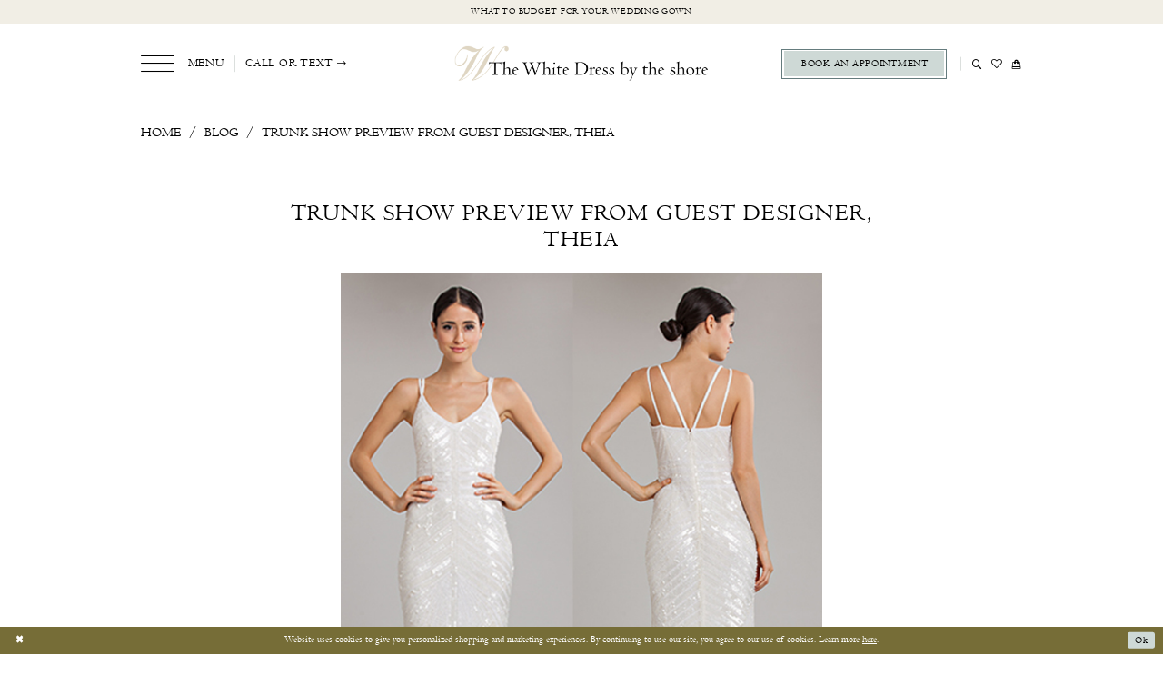

--- FILE ---
content_type: text/html; charset=utf-8
request_url: https://www.thewhitedressbytheshore.com/blog/trunk-show-preview-guest-designer-theia
body_size: 14562
content:




<!DOCTYPE html>
<html class="" lang="en-US">
<head>
    
<base href="/">
<meta charset="UTF-8">
<meta name="viewport" content="width=device-width, initial-scale=1, maximum-scale=2, user-scalable=0" />
<meta name="format-detection" content="telephone=yes">

    <link rel="apple-touch-icon" sizes="180x180" href="Themes/TheWhiteDressByTheShore/Content/img/favicon/apple-touch-icon.png">
<link rel="icon" type="image/png" sizes="32x32" href="Themes/TheWhiteDressByTheShore/Content/img/favicon/favicon-32x32.png">
<link rel="icon" type="image/png" sizes="16x16" href="Themes/TheWhiteDressByTheShore/Content/img/favicon/favicon-16x16.png">
<link rel="manifest" href="Themes/TheWhiteDressByTheShore/Content/img/favicon/site.webmanifest">
<link rel="mask-icon" href="Themes/TheWhiteDressByTheShore/Content/img/favicon/safari-pinned-tab.svg" color="#5bbad5">
<link rel="shortcut icon" href="Themes/TheWhiteDressByTheShore/Content/img/favicon/favicon.ico">
<meta name="msapplication-TileColor" content="#ffffff">
<meta name="msapplication-config" content="Themes/TheWhiteDressByTheShore/Content/img/favicon/browserconfig.xml">
<meta name="theme-color" content="#ffffff">
    <link rel="preconnect" href="https://use.typekit.net" crossorigin="anonymous">
<link rel="preconnect" href="https://p.typekit.net" crossorigin="anonymous">
<link rel="preload" href="https://use.typekit.net/cxp2ind.css" as="style">
<link rel="stylesheet" href="https://use.typekit.net/cxp2ind.css"/>

    
<title>Trunk Show Preview from Guest Designer, Theia</title>

    <meta property="og:title" content="Trunk Show Preview from Guest Designer, Theia" />
    <meta property="og:type" content="website" />
    <meta property="og:url" content="https://www.thewhitedressbytheshore.com/blog/trunk-show-preview-guest-designer-theia"/>
        <meta property="og:image" content="https://www.thewhitedressbytheshore.com/uploads/filemanager/blogImages/2014-01-881957.jpg" />
        <meta name="twitter:image" content="https://www.thewhitedressbytheshore.com/uploads/filemanager/blogImages/2014-01-881957.jpg">
        <meta name="google-site-verification" content="hEpQOJThhvVhZyM93KL4Htu6jpSLV8JoktvffiDvdTg" />

    

    <link rel="preload" href="/Content/fonts/syvoicomoon/Syvo-Icomoon.woff?y5043x" as="font" type="font/woff" crossorigin>

    <link rel="stylesheet" type="text/css" href="https://www.thewhitedressbytheshore.com/content/theme.min.css?v=20251230120918"/>
    

    



    





<meta name="google-site-verification" content="LmOIwol5rqCKLQDQalsgf0Gf-bNYpNYBuLpXC6yhByo" />
<meta name="facebook-domain-verification" content="rhmvw48ehduwwtlr3sjdbyfl2qv0ag" />
<link rel="preload" href="/content/fonts/fontawesome/fonts/fontawesome-webfont.woff2?v=4.7.0" as="font" crossorigin="anonymous" />
<link rel="preload" href="/content/fonts/syvoicomoon/Syvo-Icomoon.ttf?y5043x" as="font" crossorigin="anonymous" />
<link rel="preload" href="/Themes/TheWhiteDressByTheShore/Content/fonts/PenabicoLIMITEDFREEVERSION.woff2" as="font" crossorigin="anonymous" />
<link rel="preload" href="/Themes/TheWhiteDressByTheShore/Content/fonts/icomoon.ttf?ovar6n" as="font" crossorigin="anonymous" />
<link rel="preload" href="/Themes/TheWhiteDressByTheShore/Content/fonts/MonaLisaSolidITC-Normal.woff2" as="font" crossorigin="anonymous" />
<link rel="preload" href="/Themes/TheWhiteDressByTheShore/Content/fonts/Centaur.woff2" as="font" crossorigin="anonymous" />

<style>
.prices .price {
font-size: 1.4rem!important;
}
</style>

<meta name="p:domain_verify" content="f139cd8f962e67dec45d10a6c843fdf4"/>
<!-- Google tag (gtag.js) -->
<script async src="https://www.googletagmanager.com/gtag/js?id=AW-803725775"></script>
<script>
  window.dataLayer = window.dataLayer || [];
  function gtag(){dataLayer.push(arguments);}
  gtag('js', new Date());

  gtag('config', 'AW-803725775');
</script>

<!-- Pinterest Tag -->
<script>
!function(e){if(!window.pintrk){window.pintrk = function () {
window.pintrk.queue.push(Array.prototype.slice.call(arguments))};var
  n=window.pintrk;n.queue=[],n.version="3.0";var
  t=document.createElement("script");t.async=!0,t.src=e;var
  r=document.getElementsByTagName("script")[0];
  r.parentNode.insertBefore(t,r)}}("https://s.pinimg.com/ct/core.js");
pintrk('load', '2614462615501', {em: '<user_email_address>'});
pintrk('page');
</script>
<noscript>
<img height="1" width="1" style="display:none;" alt=""
  src="https://ct.pinterest.com/v3/?event=init&tid=2614462615501&pd[em]=<hashed_email_address>&noscript=1" />
</noscript>
<!-- end Pinterest Tag -->

</head>
<body class="page-white body-blog body-blogpost  ">
<!--[if lt IE 11]>
<p class="browsehappy">You are using an <strong>outdated</strong> browser. Please <a href="http://browsehappy.com/">upgrade your browser</a> to improve your experience.</p>
<![endif]-->
<div class="hidden-vars" data-vars>
    <div class="breakpoint-xl" data-var-name="breakpoint" data-var-type="xl" data-var-value="width"></div>
    <div class="breakpoint-lg" data-var-name="breakpoint" data-var-type="lg" data-var-value="width"></div>
    <div class="breakpoint-md" data-var-name="breakpoint" data-var-type="md" data-var-value="width"></div>
    <div class="breakpoint-sm" data-var-name="breakpoint" data-var-type="sm" data-var-value="width"></div>
    <div class="color-primary" data-var-name="color" data-var-type="primary" data-var-value="color"></div>
    <div class="color-secondary" data-var-name="color" data-var-type="secondary" data-var-value="color"></div>
</div>
<!-- Loader -->
<div id="spinner" class="loader">
    <div class="round">
        <div class="section"></div>
    </div>
</div>
<div class="app-container app-container-fix">
    
<header class="primary-block iblock-fix primary-block--ecommerce"
        id="primary-block"
        data-property="fixed-header"
        role="banner"
        aria-label="Primary block">
    <a href="#main"
   title="Skip to main content"
   class="sr-only sr-only-focusable"
   data-trigger="scroll-to"
   data-target="#main">
    Skip to main content
</a>
<a href="#main-navbar"
   title="Skip to Navigation"
   class="sr-only sr-only-focusable"
   data-trigger="scroll-to"
   data-target="#main-navbar">
    Skip to Navigation
</a>
<span class="btn-link sr-only sr-only-focusable"
      data-trigger="ada-visual"
      data-enabled-title="Disable Accessibility for visually impaired"
      data-disabled-title="Enable Accessibility for visually impaired"
      aria-label="Toggle Accessibility For visually impaired"
      role="button"
      tabindex="0">
</span>
<span class="btn-link sr-only sr-only-focusable"
      data-trigger="ada-autoplay"
      data-enabled-title="Un-pause autoplay for dynamic content"
      data-disabled-title="Pause autoplay for dynamic content"
      aria-label="Toggle page dynamic content autoplay" role="button"
      tabindex="0">
</span>
    


    <div class="preheader-promo" id="preheader-promo-common" data-property="preheader-promo">
        <div class="container-fluid">
            <div class="row">
                <div class="common-top-promo">
                    
    <div class="common-message" role="status" 
         data-popup="commonTopPromo" 
         data-popup-expires="1"
         style="display:none;">
        <div class="common-message--blocks iblock-fix">

                <div class="common-message--block common-message--block-text-list">
                    <div class="common-message--text-list">
                        <div class="list">
                                <div class="list-item common-message--text-list-description-item">
                                    <div class="common-message--text common-message--text-list-description">
                                        <p><a href="https://thewhitedress.outgrow.us/thewhitedress-budgetquiz" target="_blank" rel="noopener">What to budget for your wedding gown</a></p>
                                    </div>
                                </div>

                        </div>
                    </div>
                </div>


        </div>
    </div>

                </div>
            </div>
        </div>
    </div>


        <div class="preheader preheader-appointment hidden-gt-sm" id="preheader-appointment">
            <div class="container">
                <div class="row">
                    <div class="preheader-appointment-wrapper">
                        <a href="appointment-types" aria-label="Book Appointment">
  <i class="icomoon icomoon-calendar hidden-gt-sm" aria-hidden="true"></i>
  <span>Book an Appointment</span>
</a>
                    </div>
                </div>
            </div>
        </div>   

    <div class="preheader preheader-main" id="preheader">
        <div class="container">
            <div class="row">
                <div class="preheader-blocks">
                    <a href="/"
                       class="brand-logo"
                       aria-label="The White Dress by the shore">
                        <img src="logos/main-logo?v=3ead3071-98a3-7cd1-985c-14161f87e69a"
                             alt="The White Dress by the shore"/>
                    </a>
                    
                    <div class="preheader-block preheader-left preheader-style hidden-xs hidden-sm">
                        <ul role="menu" aria-label="Preheader Menu. Buttons: Hamburger menu, phone dropdown">
                            <li role="menuitem">
                                <span class="navbar-toggle menu-item collapsed"
      data-toggle="collapse"
      data-target="#main-navbar"
      role="button"
      aria-label="Show Main Navigation Menu"
      aria-controls="main-navbar"
      aria-haspopup="true"
      aria-expanded="false">
    <i class="icomoon icomoon-hamburger-menu hidden-xs hidden-sm"
       aria-hidden="true"></i>
    <i class="icomoon icomoon-hamburger hidden-gt-sm"
       aria-hidden="true"></i>
    <span>Menu</span>
</span>
                            </li>

                                <li role="menuitem">
                                    <span class="dropdown-toggle locations-dropdown-toggle" data-toggle="dropdown" aria-haspopup="true" aria-expanded="false" aria-label="Locations dropdown">
  <span class="hidden-xs hidden-sm">Call or text</span>
  <i class="icomoon icomoon-phone hidden-gt-sm" aria-hidden="true"></i>
  <i class="icomoon icomoon-arrow-right-alt hidden-xs hidden-sm" aria-hidden="true"></i>
</span>

<div class="dropdown-menu clickable cart-popup locations-popup">
  <span role="button"
        aria-label="Close Cart"
        class="close-dropdown common-cart-popup--close"
        aria-haspopup="false"
        aria-expanded="false"
        aria-hidden="true">
  </span>
  <ul>
    <li>
      <a href="tel:8606694596" rel="nofollow">
        <i class="icomoon icomoon-phone" aria-hidden="true"></i>
        <span>(860)&nbsp;669&#8209;4596</span>
      </a>
    </li>
    <li>
      <a href="sms:8605522054" rel="nofollow">
        <i class="icomoon icomoon-message" aria-hidden="true"></i>
        <span>(860)&nbsp;552&#8209;2054</span>
      </a>
    </li>
  </ul>
</div>
                                </li>
                        </ul>
                    </div>
                    
                    <div class="preheader-block preheader-right preheader-style preheader-alt">
                        <ul role="menu" aria-label="Preheader Menu. Buttons: hamburger, appointment, phone dropdown, search, wishlist">
                            <li role="menuitem" class="hidden-gt-sm">
                                <span class="navbar-toggle menu-item collapsed"
      data-toggle="collapse"
      data-target="#main-navbar"
      role="button"
      aria-label="Show Main Navigation Menu"
      aria-controls="main-navbar"
      aria-haspopup="true"
      aria-expanded="false">
    <i class="icomoon icomoon-hamburger-menu hidden-xs hidden-sm"
       aria-hidden="true"></i>
    <i class="icomoon icomoon-hamburger hidden-gt-sm"
       aria-hidden="true"></i>
    <span>Menu</span>
</span>
                            </li>

                                <li role="menuitem" class="hidden-gt-sm">
                                    <span class="dropdown-toggle locations-dropdown-toggle" data-toggle="dropdown" aria-haspopup="true" aria-expanded="false" aria-label="Locations dropdown">
  <span class="hidden-xs hidden-sm">Call or text</span>
  <i class="icomoon icomoon-phone hidden-gt-sm" aria-hidden="true"></i>
  <i class="icomoon icomoon-arrow-right-alt hidden-xs hidden-sm" aria-hidden="true"></i>
</span>

<div class="dropdown-menu clickable cart-popup locations-popup">
  <span role="button"
        aria-label="Close Cart"
        class="close-dropdown common-cart-popup--close"
        aria-haspopup="false"
        aria-expanded="false"
        aria-hidden="true">
  </span>
  <ul>
    <li>
      <a href="tel:8606694596" rel="nofollow">
        <i class="icomoon icomoon-phone" aria-hidden="true"></i>
        <span>(860)&nbsp;669&#8209;4596</span>
      </a>
    </li>
    <li>
      <a href="sms:8605522054" rel="nofollow">
        <i class="icomoon icomoon-message" aria-hidden="true"></i>
        <span>(860)&nbsp;552&#8209;2054</span>
      </a>
    </li>
  </ul>
</div>
                                </li>

                                <li role="menuitem" class="btn-li hidden-xs hidden-sm">
                                    <a href="appointment-types" aria-label="Book Appointment">
  <i class="icomoon icomoon-calendar hidden-gt-sm" aria-hidden="true"></i>
  <span>Book an Appointment</span>
</a>
                                </li>

                            <li role="menuitem" class="search-block search-block--preheader">
                                <a class="show-search" 
   href="search" 
   aria-haspopup="true" 
   aria-expanded="false" 
   aria-label="Show search">
    <i class="icomoon icomoon-search"
       aria-hidden="true"></i>
</a>

                                <div class="search-holder search-holder--preheader">
                                    
<div name="search-form"
     role="search"
     aria-label="Search form"
     class="search-form iblock-fix collapsed">
    <div class="search-group ui-widget">
        <div class="search-btn search-btn-left">
            <button type="submit"
                    data-trigger="search"
                    aria-label="Submit Search">
                <i class="icomoon icomoon-search"
                   aria-hidden="true"></i>
            </button>
        </div>
        <div class="search-btn search-btn-right">
            <button type="button"
                    class="close-search-form"
                    aria-label="Close Search">
                <i class="icomoon icomoon-close-x"
                   aria-hidden="true"></i>
            </button>
        </div>
        <input type="search"
               name="query"
               class="ui-autocomplete-input"
               placeholder="Search"
               aria-label="Search Field"
               data-property="search"
               autocomplete="off">
    </div>
</div>
                                </div>
                            </li>

                            <li role="menuitem" class="hidden-xs hidden-sm">
                                <a href="/wishlist"
   aria-label="Visit Wishlist Page">
    <i class="icomoon icomoon-heart"
       aria-hidden="true"></i>
</a>
                            </li>

                            

<li class="dropdown common-cart-popup--dropdown"
    data-parent="common-cart-popup"
    role="menuitem">
    <a href="/cart"
       class="dropdown-toggle cart-dropdown"
       data-trigger="cart"
       data-toggle="dropdown"
       data-control="common-cart-popup"
       data-show-action="mouseenter"
       data-hide-action="mouseleave"
       role="button"
       aria-label="Toggle Cart Dialog"
       aria-haspopup="true"
       aria-expanded="false">
        <i class="icomoon icomoon-shopping-bag"
           aria-hidden="true"></i>
    </a>
    


<div class="dropdown-menu clickable common-cart-popup common-cart-popup-hoverable bgc-secondary"
     data-property="common-cart-popup"
     role="dialog"
     aria-label="Cart Dialog">
    <span role="button"
          class="close-dropdown common-cart-popup--close hidden-gt-sm"
          aria-label="Close Cart Dialog"
          aria-haspopup="true"
          aria-expanded="false">
    </span>
    
<div class="content-blocks common-cart-popup--blocks">

    <div class="content-block common-cart-popup--block common-cart-popup--block--products">

<div class="content-block common-cart-popup--block common-cart-popup--block--products">
    <div class="common-cart-popup--products-empty">
        <div class="title">
            <h4 class="h4" role="presentation">Your Cart is Empty</h4>
        </div>
    </div>
</div>    </div>

    
<div class="content-block common-cart-popup--block common-cart-popup--block--summary">
    <div class="common-cart-popup--summary">
        <div class="list">
            <div class="list-item">
                <div class="common-cart-popup--link">
                    <p>
                        <a href="/cart">
                            <span data-layout-font>View Cart </span>
                        </a>
                    </p>
                </div>
            </div>
            <div class="list-item">
                <div class="common-cart-popup--subtotal">
                    <p>
                        <span data-layout-font>Subtotal: 0</span>
                    </p>
                </div>
            </div>
        </div>
    </div>
</div>

    
<div class="content-block common-cart-popup--block common-cart-popup--block--button">
    <div class="common-cart-popup--buttons">
        <div class="list">
            <div class="list-item">
                <div class="common-cart-popup--button">
                    <a href="/checkout" class="btn btn-block btn-lg btn-success">Checkout</a>
                </div>
            </div>
        </div>
    </div>
</div>

</div>
    <span class="sr-only sr-only-focusable close-dropdown" role="button" tabindex="0">Close Cart dialog</span>
</div>
</li>                        </ul>
                    </div>
                </div>
            </div>
        </div>
    </div>
    <div class="header iblock-fix" id="header">
        <div class="container">
            <div class="row">
                <div class="header-blocks clearfix">
                    

<div id="main-navbar" class="navbar-collapse main-navbar main-navbar-extended collapse">
    <div class="main-navbar-extended-contents">
        
<div class="main-navbar-extended-header hidden-gt-sm">
    <div class="main-navbar-extended-header-search">
        
<div name="search-form"
     role="search"
     aria-label="Search form"
     class="search-form iblock-fix collapsed">
    <div class="search-group ui-widget">
        <div class="search-btn search-btn-left">
            <button type="submit"
                    data-trigger="search"
                    aria-label="Submit Search">
                <i class="icomoon icomoon-search"
                   aria-hidden="true"></i>
            </button>
        </div>
        <div class="search-btn search-btn-right">
            <button type="button"
                    class="close-search-form"
                    aria-label="Close Search">
                <i class="icomoon icomoon-close-x"
                   aria-hidden="true"></i>
            </button>
        </div>
        <input type="search"
               name="query"
               class="ui-autocomplete-input"
               placeholder="Search"
               aria-label="Search Field"
               value=""
               data-property="search"
               autocomplete="off">
    </div>
</div>
    </div>
</div>
        
<div class="main-navbar-extended-body">
    




<nav class="common-navbar" role="navigation" id="common-navbar" aria-label="Main Navigation">
    <span
          class="close-navbar close-btn "
          data-toggle="collapse"
          data-target="#main-navbar"
          role="button"
          tabindex="0"
          aria-controls="main-navbar"
          aria-haspopup="true"
          aria-expanded="false"
          aria-label="Close Navbar">
    </span>

            <ul role="menubar" aria-label="Main Navigation Menu">
                    <li role="none" data-menu-item>
                            <input type="checkbox" autocomplete="off" 
                                   data-trigger="menu-opener"
                                   tabindex="-1"
                                   aria-label="Toggle Collections Sub Menu"/>
                        <a class="navbar-item" role="menuitem" tabindex="0" aria-haspopup="true" aria-expanded="false" href="/collections/bridal" rel="" target="">
                            <span>Collections</span>
                            <i class="sign" aria-hidden="true"></i>
                        </a>
                            <ul role="menu"
                                aria-label="Collections Sub Menu"
                                class="common-sub-menu">
                                
        <li role="none"
            data-menu-item="empty">
                <input type="checkbox"
                       autocomplete="off"
                       data-trigger="menu-opener"
                       tabindex="-1"
                       aria-label="Toggle Sub Menu"/>
                <ul role="menu"
                    aria-label=" Sub Menu">
                    
        <li role="none"
            data-menu-item="">
                <a class="navbar-item" role="menuitem" tabindex="0" aria-haspopup="false" aria-expanded="false" href="bridal-designers" rel="" target="">
                    <span>Bridal Designers</span>
                    <i class="sign" aria-hidden="true"></i>
                </a>
        </li>        
        <li role="none"
            data-menu-item="">
                <a class="navbar-item" role="menuitem" tabindex="-1" aria-haspopup="false" aria-expanded="false" href="/categories/plus-size" rel="" target="">
                    <span>Plus Size Wedding Dresses</span>
                    <i class="sign" aria-hidden="true"></i>
                </a>
        </li>        
        <li role="none"
            data-menu-item="">
                <a class="navbar-item" role="menuitem" tabindex="-1" aria-haspopup="false" aria-expanded="false" href="https://www.thewhitedressbytheshore.com/jenny-yoo/bridesmaids" rel="" target="">
                    <span>Bridesmaid Designer</span>
                    <i class="sign" aria-hidden="true"></i>
                </a>
        </li>        
        <li role="none"
            data-menu-item="">
                <a class="navbar-item" role="menuitem" tabindex="-1" aria-haspopup="false" aria-expanded="false" href="private-label" rel="" target="">
                    <span>The Shore Collection</span>
                    <i class="sign" aria-hidden="true"></i>
                </a>
        </li>        
        <li role="none"
            data-menu-item="">
                <a class="navbar-item" role="menuitem" tabindex="-1" aria-haspopup="false" aria-expanded="false" href="/collections/little-white-dress" rel="" target="">
                    <span>Little White Dress</span>
                    <i class="sign" aria-hidden="true"></i>
                </a>
        </li>        
        <li role="none"
            data-menu-item="">
                <a class="navbar-item" role="menuitem" tabindex="-1" aria-haspopup="false" aria-expanded="false" href="collections/bridal/sale" rel="" target="">
                    <span>Off-the-Rack Collection</span>
                    <i class="sign" aria-hidden="true"></i>
                </a>
        </li>        

                </ul>
        </li>        

                            </ul>                                
                    </li>
                    <li role="none" data-menu-item>
                        <a class="navbar-item" role="menuitem" tabindex="-1" aria-haspopup="false" aria-expanded="false" href="browse-by-style" rel="" target="">
                            <span>Browse by Style</span>
                            <i class="sign" aria-hidden="true"></i>
                        </a>
                    </li>
                    <li role="none" data-menu-item>
                            <input type="checkbox" autocomplete="off" 
                                   data-trigger="menu-opener"
                                   tabindex="-1"
                                   aria-label="Toggle Services Sub Menu"/>
                        <span class="navbar-item" role="menuitem" tabindex="-1" aria-haspopup="true" aria-expanded="false">
                            <span>Services</span>
                            <i class="sign" aria-hidden="true"></i>
                        </span>
                            <ul role="menu"
                                aria-label="Services Sub Menu"
                                class="common-sub-menu">
                                
        <li role="none"
            data-menu-item="empty">
                <input type="checkbox"
                       autocomplete="off"
                       data-trigger="menu-opener"
                       tabindex="-1"
                       aria-label="Toggle Sub Menu"/>
                <ul role="menu"
                    aria-label=" Sub Menu">
                    
        <li role="none"
            data-menu-item="">
                <a class="navbar-item" role="menuitem" tabindex="0" aria-haspopup="false" aria-expanded="false" href="appointment-types" rel="" target="">
                    <span>Our Experiences</span>
                    <i class="sign" aria-hidden="true"></i>
                </a>
        </li>        
        <li role="none"
            data-menu-item="">
                <a class="navbar-item" role="menuitem" tabindex="-1" aria-haspopup="false" aria-expanded="false" href="the-hayley-paige-experience" rel="" target="">
                    <span>The Hayley Paige Experience</span>
                    <i class="sign" aria-hidden="true"></i>
                </a>
        </li>        
        <li role="none"
            data-menu-item="">
                <a class="navbar-item" role="menuitem" tabindex="-1" aria-haspopup="false" aria-expanded="false" href="the-palm-suite" rel="" target="">
                    <span>The Palm Suite Experience</span>
                    <i class="sign" aria-hidden="true"></i>
                </a>
        </li>        
        <li role="none"
            data-menu-item="">
                <a class="navbar-item" role="menuitem" tabindex="-1" aria-haspopup="false" aria-expanded="false" href="white-carpet" rel="" target="">
                    <span>White Carpet Experience</span>
                    <i class="sign" aria-hidden="true"></i>
                </a>
        </li>        
        <li role="none"
            data-menu-item="">
                <a class="navbar-item" role="menuitem" tabindex="-1" aria-haspopup="false" aria-expanded="false" href="bridesmaid-soiree" rel="" target="">
                    <span>Bridesmaids Soirée</span>
                    <i class="sign" aria-hidden="true"></i>
                </a>
        </li>        
        <li role="none"
            data-menu-item="">
                <a class="navbar-item" role="menuitem" tabindex="-1" aria-haspopup="false" aria-expanded="false" href="https://www.thewhitedressbytheshore.com/twd-at-home" rel="" target="">
                    <span>TWD at Home</span>
                    <i class="sign" aria-hidden="true"></i>
                </a>
        </li>        
        <li role="none"
            data-menu-item="">
                <a class="navbar-item" role="menuitem" tabindex="-1" aria-haspopup="false" aria-expanded="false" href="gown-preservation" rel="" target="">
                    <span>Gown preservation</span>
                    <i class="sign" aria-hidden="true"></i>
                </a>
        </li>        
        <li role="none"
            data-menu-item="">
                <a class="navbar-item" role="menuitem" tabindex="-1" aria-haspopup="false" aria-expanded="false" href="fur-rentals" rel="" target="">
                    <span>Fur rentals</span>
                    <i class="sign" aria-hidden="true"></i>
                </a>
        </li>        

                </ul>
        </li>        

                            </ul>                                
                    </li>
                    <li role="none" data-menu-item>
                        <a class="navbar-item" role="menuitem" tabindex="-1" aria-haspopup="false" aria-expanded="false" href="real-brides" rel="" target="">
                            <span>Real brides</span>
                            <i class="sign" aria-hidden="true"></i>
                        </a>
                    </li>
                    <li role="none" data-menu-item>
                            <input type="checkbox" autocomplete="off" 
                                   data-trigger="menu-opener"
                                   tabindex="-1"
                                   aria-label="Toggle About Sub Menu"/>
                        <a class="navbar-item" role="menuitem" tabindex="-1" aria-haspopup="true" aria-expanded="false" href="about" rel="" target="">
                            <span>About</span>
                            <i class="sign" aria-hidden="true"></i>
                        </a>
                            <ul role="menu"
                                aria-label="About Sub Menu"
                                class="common-sub-menu">
                                
        <li role="none"
            data-menu-item="empty">
                <input type="checkbox"
                       autocomplete="off"
                       data-trigger="menu-opener"
                       tabindex="-1"
                       aria-label="Toggle Sub Menu"/>
                <ul role="menu"
                    aria-label=" Sub Menu">
                    
        <li role="none"
            data-menu-item="">
                <a class="navbar-item" role="menuitem" tabindex="0" aria-haspopup="false" aria-expanded="false" href="about" rel="" target="">
                    <span>About Us</span>
                    <i class="sign" aria-hidden="true"></i>
                </a>
        </li>        
        <li role="none"
            data-menu-item="">
                <a class="navbar-item" role="menuitem" tabindex="-1" aria-haspopup="false" aria-expanded="false" href="appointment-types" rel="" target="">
                    <span>Our Experiences</span>
                    <i class="sign" aria-hidden="true"></i>
                </a>
        </li>        
        <li role="none"
            data-menu-item="">
                <a class="navbar-item" role="menuitem" tabindex="-1" aria-haspopup="false" aria-expanded="false" href="team" rel="" target="">
                    <span>Our Team</span>
                    <i class="sign" aria-hidden="true"></i>
                </a>
        </li>        
        <li role="none"
            data-menu-item="">
                <a class="navbar-item" role="menuitem" tabindex="-1" aria-haspopup="false" aria-expanded="false" href="testimonials" rel="" target="">
                    <span>Testimonials</span>
                    <i class="sign" aria-hidden="true"></i>
                </a>
        </li>        
        <li role="none"
            data-menu-item="">
                <a class="navbar-item" role="menuitem" tabindex="-1" aria-haspopup="false" aria-expanded="false" href="faq" rel="" target="">
                    <span>FAQ</span>
                    <i class="sign" aria-hidden="true"></i>
                </a>
        </li>        
        <li role="none"
            data-menu-item="">
                <a class="navbar-item" role="menuitem" tabindex="-1" aria-haspopup="false" aria-expanded="false" href="/blog" rel="" target="">
                    <span>Our Blog</span>
                    <i class="sign" aria-hidden="true"></i>
                </a>
        </li>        
        <li role="none"
            data-menu-item="">
                <a class="navbar-item" role="menuitem" tabindex="-1" aria-haspopup="false" aria-expanded="false" href="join-our-team" rel="" target="">
                    <span>Join our Team</span>
                    <i class="sign" aria-hidden="true"></i>
                </a>
        </li>        
        <li role="none"
            data-menu-item="">
                <a class="navbar-item" role="menuitem" tabindex="-1" aria-haspopup="false" aria-expanded="false" href="discounting-policy" rel="" target="">
                    <span>Discounting Policy</span>
                    <i class="sign" aria-hidden="true"></i>
                </a>
        </li>        

                </ul>
        </li>        

                            </ul>                                
                    </li>
                    <li role="none" data-menu-item>
                            <input type="checkbox" autocomplete="off" 
                                   data-trigger="menu-opener"
                                   tabindex="-1"
                                   aria-label="Toggle Order &amp;amp; Shop Sub Menu"/>
                        <span class="navbar-item" role="menuitem" tabindex="-1" aria-haspopup="true" aria-expanded="false">
                            <span>Order & Shop</span>
                            <i class="sign" aria-hidden="true"></i>
                        </span>
                            <ul role="menu"
                                aria-label="Order &amp;amp; Shop Sub Menu"
                                class="common-sub-menu">
                                
        <li role="none"
            data-menu-item="empty">
                <input type="checkbox"
                       autocomplete="off"
                       data-trigger="menu-opener"
                       tabindex="-1"
                       aria-label="Toggle Sub Menu"/>
                <ul role="menu"
                    aria-label=" Sub Menu">
                    
        <li role="none"
            data-menu-item="">
                <a class="navbar-item" role="menuitem" tabindex="0" aria-haspopup="false" aria-expanded="false" href="collections/bridal/sale" rel="" target="">
                    <span>Sample Sale</span>
                    <i class="sign" aria-hidden="true"></i>
                </a>
        </li>        
        <li role="none"
            data-menu-item="">
                <a class="navbar-item" role="menuitem" tabindex="-1" aria-haspopup="false" aria-expanded="false" href="twd-at-home" rel="" target="">
                    <span>TWD at Home</span>
                    <i class="sign" aria-hidden="true"></i>
                </a>
        </li>        
        <li role="none"
            data-menu-item="">
                <a class="navbar-item" role="menuitem" tabindex="-1" aria-haspopup="false" aria-expanded="false" href="bridal-gown-policy-form" rel="" target="">
                    <span>Bridal Gown Policy Form</span>
                    <i class="sign" aria-hidden="true"></i>
                </a>
        </li>        
        <li role="none"
            data-menu-item="">
                <a class="navbar-item" role="menuitem" tabindex="-1" aria-haspopup="false" aria-expanded="false" href="ordering" rel="" target="">
                    <span>Bridesmaids and Attendants Ordering</span>
                    <i class="sign" aria-hidden="true"></i>
                </a>
        </li>        
        <li role="none"
            data-menu-item="">
                <a class="navbar-item" role="menuitem" tabindex="-1" aria-haspopup="false" aria-expanded="false" href="/collections/gifts" rel="" target="">
                    <span>Shop Gifts & Essentials</span>
                    <i class="sign" aria-hidden="true"></i>
                </a>
        </li>        

                </ul>
        </li>        

                            </ul>                                
                    </li>
                    <li role="none" data-menu-item>
                        <a class="navbar-item" role="menuitem" tabindex="-1" aria-haspopup="false" aria-expanded="false" href="/events" rel="" target="">
                            <span>Events</span>
                            <i class="sign" aria-hidden="true"></i>
                        </a>
                    </li>
                    <li role="none" data-menu-item>
                        <a class="navbar-item" role="menuitem" tabindex="-1" aria-haspopup="false" aria-expanded="false" href="contact" rel="" target="">
                            <span>Contact</span>
                            <i class="sign" aria-hidden="true"></i>
                        </a>
                    </li>
            </ul>
</nav>



</div>
        
<div class="main-navbar-extended-footer hidden-gt-sm">
    <div class="main-navbar-extended-footer-icons">
        <ul>
                    <li>
                        <a href="/wishlist">
                            <i class="icon-syvo icon-heart-o" aria-hidden="true"></i>
                            <span>Wishlist</span>
                        </a>
                    </li>
                <li>
                    <a href="/login">
                        <i class="icon-syvo icon-user-o" aria-hidden="true"></i>
                        <span>Sign In</span>
                    </a>
                </li>
                <li>
                    <a href="/register">
                        <i class="icon-syvo icon-user-o" aria-hidden="true"><span>+</span></i>
                        <span>Sign Up</span>
                    </a>
                </li>
        </ul>
    </div>
</div>
    </div>
    
<div class="main-navbar-extended-overlay" data-toggle="collapse" data-target="#main-navbar" aria-haspopup="false" aria-expanded="false" aria-hidden="true"></div>
</div>
                </div>
            </div>
        </div>
    </div>
</header>
    



        <span class="sr-only" role="heading" aria-level="1">Trunk Show Preview from Guest Designer, Theia</span>

    <main class="main-content" id="main">
        




<div class="common-blog common-blogpost common-cmp">
    

<section class="section-breadcrumbs">
    <div class="container">
        <div class="row">
            <div class="common-breadcrumbs">
                <ul>
                        <li>
                                <a class=""
                                   href=".">Home</a>

                        </li>
                        <li>
                                <a class=""
                                   href="blog">Blog</a>

                        </li>
                        <li>
                                <a class="">
                                    Trunk Show Preview from Guest Designer, Theia
                                </a>

                        </li>
                </ul>
            </div>
        </div>

    </div>
</section>



    <h1 role="presentation" class="sr-only">Trunk Show Preview from Guest Designer, Theia</h1>

<section class="section-showcase section-showcase-top">
    <div class="container">
        <div class="row">
            <div class="showcase">
                    <div class="showcase-section showcase-header" style="">
                        <div class="list">

                                <div class="list-item">
                                    

    <div class="header header-title">
            <h2 style="" role="heading" aria-level="1">Trunk Show Preview from Guest Designer, Theia</h2>
        
    </div>

                                </div>
                        </div>
                    </div>
            </div>
        </div>
    </div>
</section>

        <section class="section-blog section-blogpost section-article">
            <div class="container">
                <div class="row">
                    <div class="blogpost blogpost-detailed blog-container">
                        


<div class="post post-detailed" data-property="parent" data-blog-post-id="731">
    <div class="list">
            <div class="list-item">
                <div class="a-block">
                    <div class="post-image hidden-xs hidden-sm has-background">
                        <img src="uploads/filemanager/blogImages/2014-01-881957.jpg" loading="lazy" data-loading-mode="parent-bg" alt="Trunk Show Preview from Guest Designer, Theia. Desktop Image"/>
                    </div>
                    <div class="post-image hidden-gt-sm has-background">
                        <img src="uploads/filemanager/blogImages/2014-01-881957.jpg" loading="lazy" data-loading-mode="parent-bg" alt="Trunk Show Preview from Guest Designer, Theia. Mobile Image"/>
                    </div>
                </div>
            </div>
        <div class="list-item">
            <div class="post-details">
                    <div class="post-header">
                        
<h4>Jan 20, 2014</h4>
                    </div>
                
                    <div class="post-body theme-typo" data-property="description">
                        It is hard to believe that February is just around the corner- but luckily that only means one thing at The White Dress by the shore...our <a href="jan-30-feb-1-theia-trunk-show-""><span>Theia Trunk Show</span></a>!

<a href="http://www.theiacouture.com/Site/#/collection/special/whitecollectionspring2014/890056"><span>Theia</span></a> is a well priced, NYC based line and was developed to bring out a woman's inner goddess. <span><a href="http://www.theiacouture.com/Site/#/collection/special/whitecollectionfall/890044"><span>Theia's White Collection</span></a>Â </span> isÂ fabricatedÂ with the finest European silks and brocades, embellished with delicate beading andÂ embroidery. The woman who wears Theia will be filled with confidence knowing her gown fits wonderfully, looks beautiful, allowing her inner goddess to shine.

A variety of fabulous gowns arrive on Thursday, <em>January 30th and stay through Saturday, February 1st </em>only, we don't normally carry this collection so now is your chance! We invite you to join us during this three day span to try on the beauties below as well as many others we are sure you'll love. Ring us at <strong><span>860.669.4596</span></strong> to book your appointment and receive $100 off of your gown! A representative from the company will be on hand on Friday and Saturday to educate you about the line and assist you in selecting the perfect gown and sweet shortie for your event!

Here is a small sampling of a few of the dresses s that will make their debut at our trunk show!

<a href="trunk-show-preview-guest-designer-theia-attachment-881957-"" rel="attachment wp-att-19650"><img alt="881957" src="uploads/filemanager/blogImages/2014-01-881957.jpg" width="625" height="822" /></a>

<a href="trunk-show-preview-guest-designer-theia-890098f-"" rel="attachment wp-att-19651"><img alt="890098f" src="uploads/filemanager/blogImages/2014-01-890098f.jpg" width="625" height="938" /></a>

<a href="trunk-show-preview-guest-designer-theia-attachment-890113-"" rel="attachment wp-att-19652"><img alt="890113" src="uploads/filemanager/blogImages/2014-01-890113.jpg" width="625" height="938" /></a>

<a href="trunk-show-preview-guest-designer-theia-attachment-890121-"" rel="attachment wp-att-19653"><img alt="890121" src="uploads/filemanager/blogImages/2014-01-890121.jpg" width="625" height="938" /></a>

&nbsp;
<p><a href="trunk-show-preview-guest-designer-theia-unknown-18-"" rel="attachment wp-att-19654"><img alt="Unknown" src="uploads/filemanager/blogImages/2014-01-Unknown1.jpeg" width="625" height="1337" /></a><span>xoxo, TWD</span></p>
                    </div>
                
                
                <div class="post-footer">
                    

<div class="social-networks social-share social-share-multi">
    <ul>
        <li>
            <span class="share-title">
                Share:
            </span>
        </li>
                    <li style="display: none;">
                        <a href="https://www.pinterest.com/thewhitedress/"
                           target="_blank"
                           data-property="pinterest-share-multi"
                           data-social-title="Trunk Show Preview from Guest Designer, Theia"
                           data-social-url="https://www.thewhitedressbytheshore.com/blog/trunk-show-preview-guest-designer-theia"
                           data-social-picture="https://www.thewhitedressbytheshore.com/uploads/filemanager/blogImages/2014-01-881957.jpg"
                           data-social-description="It is hard to believe that February is just around the corner- but luckily that only means one thing at The White Dress by the shore...our Theia Trunk Show!&#xD;&#xA;&#xD;&#xA;Theia is a well priced, NYC based line and was developed to bring out a woman&#x27;s inner goddess. Theia&#x27;s White Collection&#xC2;&#xA0; is&#xC2;&#xA0;fabricated&#xC2;&#xA0;with the finest European silks and brocades, embellished with delicate beading and&#xC2;&#xA0;embroidery. The woman who wears Theia will be filled with confidence knowing her gown fits wonderfully, looks beautiful, allowing her inner goddess to shine.&#xD;&#xA;&#xD;&#xA;A variety of fabulous gowns arrive on Thursday, January 30th and stay through Saturday, February 1st only, we don&#x27;t normally carry this collection so now is your chance! We invite you to join us during this three day span to try on the beauties below as well as many others we are sure you&#x27;ll love. Ring us at 860.669.4596 to book your appointment and receive $100 off of your gown! A representative from the company will be on hand on Friday and Saturday to educate you about the line and assist you in selecting the perfect gown and sweet shortie for your event!&#xD;&#xA;&#xD;&#xA;Here is a small sampling of a few of the dresses s that will make their debut at our trunk show!&#xD;&#xA;&#xD;&#xA;&#xD;&#xA;&#xD;&#xA;&#xD;&#xA;&#xD;&#xA;&#xD;&#xA;&#xD;&#xA;&#xD;&#xA;&#xD;&#xA;&amp;nbsp;&#xD;&#xA;xoxo, TWD"
                           title="Pinterest"
                           aria-label="Share on Pinterest">
                            <i class="fa fa-pinterest-p" aria-hidden="true"></i>
                        </a>
                    </li>
                    <li style="display: none;">
                        <a href="mailto:info@thewhitedressbytheshore.com"
                           target="_blank"
                           data-property="email-share-multi"
                           data-social-title="Trunk Show Preview from Guest Designer, Theia"
                           data-social-url="https://www.thewhitedressbytheshore.com/blog/trunk-show-preview-guest-designer-theia"
                           data-social-picture="https://www.thewhitedressbytheshore.com/uploads/filemanager/blogImages/2014-01-881957.jpg"
                           data-social-description="It is hard to believe that February is just around the corner- but luckily that only means one thing at The White Dress by the shore...our Theia Trunk Show!&#xD;&#xA;&#xD;&#xA;Theia is a well priced, NYC based line and was developed to bring out a woman&#x27;s inner goddess. Theia&#x27;s White Collection&#xC2;&#xA0; is&#xC2;&#xA0;fabricated&#xC2;&#xA0;with the finest European silks and brocades, embellished with delicate beading and&#xC2;&#xA0;embroidery. The woman who wears Theia will be filled with confidence knowing her gown fits wonderfully, looks beautiful, allowing her inner goddess to shine.&#xD;&#xA;&#xD;&#xA;A variety of fabulous gowns arrive on Thursday, January 30th and stay through Saturday, February 1st only, we don&#x27;t normally carry this collection so now is your chance! We invite you to join us during this three day span to try on the beauties below as well as many others we are sure you&#x27;ll love. Ring us at 860.669.4596 to book your appointment and receive $100 off of your gown! A representative from the company will be on hand on Friday and Saturday to educate you about the line and assist you in selecting the perfect gown and sweet shortie for your event!&#xD;&#xA;&#xD;&#xA;Here is a small sampling of a few of the dresses s that will make their debut at our trunk show!&#xD;&#xA;&#xD;&#xA;&#xD;&#xA;&#xD;&#xA;&#xD;&#xA;&#xD;&#xA;&#xD;&#xA;&#xD;&#xA;&#xD;&#xA;&#xD;&#xA;&amp;nbsp;&#xD;&#xA;xoxo, TWD"
                           title="Email"
                           aria-label="Share on Email">
                            <i class="fa fa-envelope" aria-hidden="true"></i>
                        </a>
                    </li>
        
    </ul>
</div>
                </div>


            </div>
        </div>
    </div>

</div>
                    </div>
                </div>
            </div>
        </section>
</div>


    </main>
    
<footer class="ending-block iblock-fix"
        id="ending-block"
        role="contentinfo">
    <div class="footer"
         id="footer">
        <div class="container">
            <div class="row">
                <div class="footer-groups">
                    <div class="list">
                        <div class="list-item">
                            <div class="footer-group">
                                <a href="/"
                                   class="footer-logo"
                                   role="banner"
                                   aria-label="The White Dress by the shore">
                                    <img src="logos/additional-logo-footer-logo?v=adc73636-9d2c-384d-89ac-9e3cb2ce13a5"
                                         alt="The White Dress by the shore"/>
                                </a>
                            </div>
                        </div>
                            <div class="list-item">
                                <div class="footer-group">
                                    <div class="footer-style">
                                        <h5>Contact</h5>
    <p>
             <a href="https://maps.app.goo.gl/KXk1pQtKv7Tatawv7" target="_blank" rel="nofollow">
        
        104 E Main Street <br/>Clinton, CT 06413
        
             </a>
    </p>

<p>
  <a href="tel:8606694596" rel="nofollow">
    Call:&nbsp;(860)&nbsp;669&#8209;4596
  </a> <br>
  <a href="sms:8605522054" rel="nofollow">
    Text:&nbsp;(860)&nbsp;552&#8209;2054
  </a>
</p>
<p>
      <a href="mailto:info@thewhitedressbytheshore.com" rel="nofollow">
        info@thewhitedressbytheshore.com
    </a>

</p>
                                    </div>
                                </div>
                            </div>   
                            <div class="list-item">
                                <div class="footer-group">
                                    <div class="footer-style">
                                        <h5>Hours</h5>
<table>
  <tr>
    <td>
      Monday:
    </td>
    <td>
      Closed
    </td>
  </tr>
  <tr>
    <td>
      Tuesday:
    </td>
    <td>
      10am-5pm
    </td>
  </tr>
  <tr>
    <td>
      Wednesday:
    </td>
    <td>
      10am-5pm
    </td>
  </tr>
  <tr>
    <td>
      Thursday:
    </td>
    <td>
      12pm-8pm
    </td>
  </tr>
  <tr>
    <td>
      Friday:
    </td>
    <td>
      10am-5pm
    </td>
  </tr>
  <tr>
    <td>
      Saturday:
    </td>
    <td>
      9:30am-5:30pm
    </td>
  </tr>
  <tr>
    <td>
      Sunday:
    </td>
    <td>
      by special appt only
    </td>
  </tr>
</table>
                                    </div>
                                </div>
                            </div>
                            <div class="list-item">
                                <div class="footer-group">
                                    <div class="footer-style">
                                        <h5>Info</h5>
<ul>
  <li>
    <a href="appointment-types">Appointments</a>
  </li>
  <li>
    <a href="site-photography">Photo Credits</a>
  </li>
  <li>
    <a href="about">About</a>
  </li>
  <li>
    <a href="events">Events</a>
  </li>
  <li>
    <a href="wishlist">Wishlist</a>
  </li>
  <li>
    <a href="faq">FAQ</a>
  </li>
</ul>
                                    </div>
                                </div>
                            </div>
                    </div>
                </div>
            </div>
        </div>
    </div>
    <div class="prefooter"
         id="prefooter">
        <div class="container">
            <div class="row">
                <div class="prefooter-groups">
                    <div class="content-block">
                        <span class="h3">Subscribe</span>
<span class="h4">for more</span>
                        
<div class="subscribe iblock-fix">
    <form data-form="subscribe"
           novalidate="novalidate"
           aria-label="Subscribe form">
        <div class="block-row">
            <input type="text"
                   name="name"
                   placeholder="Your Name"
                   autocomplete="off"
                   aria-label="Your Name">
            <input type="email"
                   name="email"
                   placeholder="Email Address"
                   autocomplete="off"
                   data-input="subscribe"
                   data-rule-email="true"
                   aria-label="Email Address">
            <button type="submit"
                    data-trigger="subscribe"
                    aria-label="Subscribe">
                <i class="icomoon icomoon-caret-right"
                   aria-hidden="true"></i>
            </button>
            <label class="success"
                   data-msg="subscribe">
                Thank you for signing up!
            </label>
        </div>
    </form>
</div>


                            <div class="social-networks social-links">
        <ul aria-label="Follow us">
                    <li>
                        <a href="https://www.instagram.com/thewhitedress/"
                           target="_blank" title="Instagram"
                           tabindex="0" aria-label="Visit our Instagram">
                            <i class="icon-syvo icon-instagram-circle" aria-hidden="true"></i>
                        </a>
                    </li>
                    <li>
                        <a href="https://www.facebook.com/thewhitedressbytheshore/"
                           target="_blank" title="Facebook"
                           tabindex="-1" aria-label="Visit our Facebook">
                            <i class="icon-syvo icon-facebook-circle" aria-hidden="true"></i>
                        </a>
                    </li>
                    <li>
                        <a href="https://www.pinterest.com/thewhitedress/"
                           target="_blank" title="Pinterest"
                           tabindex="-1" aria-label="Visit our Pinterest">
                            <i class="icon-syvo icon-pinterest-circle" aria-hidden="true"></i>
                        </a>
                    </li>
                    <li>
                        <a href="mailto:info@thewhitedressbytheshore.com"
                           target="_blank" title="Email"
                           tabindex="-1" aria-label="Visit our Email">
                            <i class="icon-syvo icon-envelope-circle" aria-hidden="true"></i>
                        </a>
                    </li>
                    <li>
                        <a href="https://www.tiktok.com/@thewhitedressbytheshore"
                           target="_blank" title="TikTok"
                           tabindex="-1" aria-label="Visit our TikTok">
                            <i class="icon-syvo icon-tiktok-circle" aria-hidden="true"></i>
                        </a>
                    </li>
        </ul>
    </div>

                    </div>
                </div>
            </div>
        </div>
    </div>
    <div class="postfooter"
         id="postfooter">
        <div class="container">
            <div class="row">
                <div class="postfooter-groups">
                    <div class="list">
                            <div class="list-item">
                                <div class="postfooter-group">
                                    <div class="postfooter-style">
                                        <ul class="has-separators has-separators--less-md" aria-label="Footer Navigation Menu" role="menubar">
  <li role="none">
    <a href="privacy" class="navbar-item" aria-expanded="false" tabindex="0" role="menuitem">
      <span>Privacy Policy</span>
    </a>
  </li>

  <li role="none">
    <a href="terms" class="navbar-item" aria-expanded="false" tabindex="-1" role="menuitem">
      <span>Terms & Сonditions</span>
    </a>
  </li>
  <li role="none">
    <a href="returns" class="navbar-item" aria-expanded="false" tabindex="-1" role="menuitem">
      <span>Shipping & returns</span>
    </a>
  </li>
  <li role="none">
    <a href="accessibility" class="navbar-item" aria-expanded="false" tabindex="-1" role="menuitem">
      <span>Accessibility statement</span>
    </a>
  </li>
</ul>
                                    </div>
                                </div>
                            </div>   
                        <div class="list-item">
                            <div class="postfooter-group">
                                <div class="postfooter-style">
                                    <p>The White Dress by the Shore &copy; 2026 All Rights Reserved</p>
                                </div>
                            </div>
                        </div>
                    </div>
                </div>
            </div>
        </div>
    </div>
</footer>
</div>








    <style>
            
    </style>
    <div id="privacyPolicyAcceptance" class="sticky-horizontal-bar" role="alert">
        <div class="content">


                <div class="popup-block popup-body">
                    <p>Website uses cookies to give you personalized shopping and marketing experiences. By continuing to use our site, you agree to our use of cookies. Learn more <a href='privacy'>here</a>.</p>
                </div>
            

                <div class="popup-block popup-controls popup-controls--left">
                    
    <div class="list">
            <div class="list-item">
                <button class="btn btn-success-invert close" aria-label="Close Dialog"></button>
            </div>
    </div>

                </div>

                <div class="popup-block popup-controls popup-controls--right">
                    
    <div class="list">
            <div class="list-item">
                <button class="btn btn-success ok" aria-label="Submit Dialog">Ok</button>
            </div>
    </div>

                </div>
        </div>
    </div>






<script src="https://www.thewhitedressbytheshore.com/scripts/theme.min.js?v=20251230120925"></script>



<script>
    if (typeof $.cookie === "function") {$.cookie.defaults = {secure:true,path: '/'};}

    var common_settings = {
        currencies: [{"currency":0,"format":"$0.00"}],
        checkoutCurrencyIndex: 0,
        isMobile: false,
        isAuthenticated: false
    };

    $.validator.messages = $.extend($.validator.messages,
            {
                email: 'Please enter a valid email address'
            }
    );
</script>

<script>
        jQuery(function ($) {
            window.Syvo.Search.load();
            window.Syvo.Popups.load();
            window.Syvo.Subscribe.load({ url: '/subscribe' });
        });
</script>



<script>
    jQuery(function ($) {
        var modalOptions = {
            referrerUrl: "https://www.thewhitedressbytheshore.com/blog/trunk-show-preview-guest-designer-theia"
        };


        window.Syvo.Popup_Modal.load({
            urls: {
                post: "/website/submitmodal",
                get: "/website/getmodal"
            },
            modal: modalOptions
        });
    });
</script>





    <script>
        jQuery(function($) {
          window.Syvo.Cart_Popup.load({
            actions: {
              getCartPopup: "/cart/getcartpopupcontent"
            }
          });
        });
    </script>









    <script>
            jQuery(function ($) {
                $("#privacyPolicyAcceptance button").click(function () {
                    $.cookie("privacyPolicyAccepted", true, { expires: 365, path: "/"});
                    $("#privacyPolicyAcceptance").fadeOut();
                });
            });
    </script>



    



<script>
        jQuery(function($) {
            var whatsApp = false;
            
            
            window.Syvo.Social_Networks.load({
                multi: {
                    parentSelector: "[data-property='parent']",
                    descriptionSelector: "[data-property='description']",
                    fb: { appId: "" },
                    tw: {
                    },      
                    pinterest: {
                    },
                    email: {
                        url:"/emailshare/share",
                        getData: function($target){
                            return {
                                shareType: 2,
                                entityId: $target.closest("[data-property='parent']").data("blog-post-id")
                            }
                        }
                    },
                    whatsApp: whatsApp
                }
            });
        })
</script>








    <!-- Google Tag Manager Code -->
    <script>
        jQuery(function ($) {
            window.Syvo.Google_Tag_Manager.load({
                containerId: 'GTM-T8LBLB83'
            });
        });
    </script>
    <!-- End Google Tag Manager Code -->





    <!-- Facebook Pixel Code -->
    <script>

        jQuery(function ($) {
            var options = { };

            
            options.isConversionsApiEnabled = false;
            
                options.trackingCode = '216098526640540';
                options.pageViewEventId = '';
            

            window.Syvo.Facebook_Pixel.load(options);
        });
    </script>
        <noscript>
            <img height="1" width="1" style="display: none"
                 src="https://www.facebook.com/tr?id=216098526640540&ev=PageView&noscript=1" />
        </noscript>
        <!-- DO NOT MODIFY -->   
    <!-- End Facebook Pixel Code -->










<script> (function(){ var s = document.createElement('script'); var h = document.querySelector('head') || document.body; s.src = 'https://acsbapp.com/apps/app/dist/js/app.js'; s.async = true; s.onload = function(){ acsbJS.init({ statementLink : '', footerHtml : 'Powered by ActiveADA.com', hideMobile : false, hideTrigger : false, disableBgProcess : false, language : 'en', position : 'right', leadColor : '#787676', triggerColor : '#000000', triggerRadius : '0', triggerPositionX : 'right', triggerPositionY : 'bottom', triggerIcon : 'help', triggerSize : 'medium', triggerOffsetX : 40, triggerOffsetY : 45, mobile : { triggerSize : 'small', triggerPositionX : 'right', triggerPositionY : 'bottom', triggerOffsetX : 35, triggerOffsetY : 55, triggerRadius : '0' } }); }; h.appendChild(s); })(); </script>

<!-- Start of Async Drift Code --> 
<script> 
"use strict"; 

!function() { 
var t = window.driftt = window.drift = window.driftt || []; 
if (!t.init) { 
if (t.invoked) return void (window.console && console.error && console.error("Drift snippet included twice.")); 
t.invoked = !0, t.methods = [ "identify", "config", "track", "reset", "debug", "show", "ping", "page", "hide", "off", "on" ], 
t.factory = function(e) { 
return function() { 
var n = Array.prototype.slice.call(arguments); 
return n.unshift(e), t.push(n), t; 
}; 
}, t.methods.forEach(function(e) { 
t[e] = t.factory(e); 
}), t.load = function(t) { 
var e = 3e5, n = Math.ceil(new Date() / e) * e, o = document.createElement("script"); o.type = "text/javascript", o.async = !0, o.crossorigin = "anonymous", o.src = "https://js.driftt.com/include/" + n + "/" + t + ".js"; 
var i = document.getElementsByTagName("script")[0]; 
i.parentNode.insertBefore(o, i); 
}; 
} 
}(); drift.SNIPPET_VERSION = '0.3.1'; 
drift.load('8t6awwpzrapa'); 
</script> 
<!-- End of Async Drift Code -->

<style>
@media (max-width: 767px) {
    .main-carousel .slide-logo>img {
        height: 20.133333vw;
    }
}
</style>

<script>
    jQuery(function ($) {
        var syvoPosIFrameOptions = {
            allowedOrigin: "https://syvopos.com"
        };
        
        window.Syvo.Syvo_Pos_IFrame_Analytics.load(syvoPosIFrameOptions);
        window.Syvo.BridalLive_IFrame_Analytics.load();
        window.Syvo.Acuity_IFrame_Analytics.load();
    });
</script>

</body>
</html>